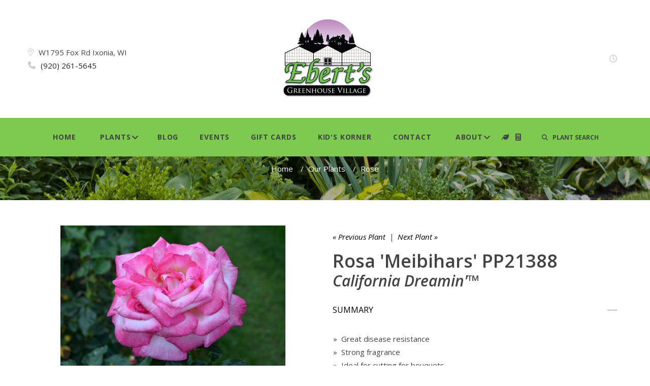

--- FILE ---
content_type: text/html;charset=UTF-8
request_url: https://www.ebertsgreenhouse.com/Plant-Name/Rosa-California-Dreamin-Hybrid-Tea-California-Dreamin
body_size: 6200
content:

<!DOCTYPE html>
<html class="wide wow-animation" lang="en">
<head>
<!-- Site Title-->
<title>Rosa 'Meibihars' PP21388 | California Dreamin'&trade; | Ebert's Greenhouse</title>
<meta name="Keywords" content="" />
<meta name="Description" content="" />
<meta name="format-detection" content="telephone=no">
<meta name="viewport" content="width=device-width, height=device-height, initial-scale=1.0, maximum-scale=1.0, user-scalable=0">
<meta http-equiv="X-UA-Compatible" content="IE=edge">
<meta charset="utf-8">
<link rel="shortcut icon" href="image/favicon.gif" />
<!-- Stylesheets-->
<link rel="stylesheet" type="text/css" href="//fonts.googleapis.com/css?family=Berkshire+Swash%7COpen+Sans:300,500,400,400italic,700,600,600italic%7CRaleway%7CLato:400,700%7CRoboto:400">
<link rel="stylesheet" href="/css/style.css">
<link rel="stylesheet" href="/consoleAssets/quicksite/assets/styles.css" />
<script src="https://kit.fontawesome.com/7d6b36b78a.js" crossorigin="anonymous"></script>
<!--[if lt IE 10]>
<div style="background: #212121; padding: 10px 0; box-shadow: 3px 3px 5px 0 rgba(0,0,0,.3); clear: both; text-align:center; position: relative; z-index:1;"><a href="http://windows.microsoft.com/en-US/internet-explorer/"><img src="images/ie8-panel/warning_bar_0000_us.jpg" border="0" height="42" width="820" alt="You are using an outdated browser. For a faster, safer browsing experience, upgrade for free today."></a></div>
<script src="js/html5shiv.min.js"></script>
<![endif]-->

			  <link rel="canonical" href="//www.ebertsgreenhouse.com/Plant-Name/Rosa-California-Dreamin-Hybrid-Tea-California-Dreamin" />
			  <meta property="og:title" content="California Dreamin'&trade;" />
			  <meta property="og:description" content="California Dreamin'&trade; - Rosa 'Meibihars' PP21388" />
			  <meta property="og:type" content="product" />
			  <meta property="og:url" content="//www.ebertsgreenhouse.com/Plant-Name/Rosa-California-Dreamin-Hybrid-Tea-California-Dreamin" />
			  <meta property="og:site_name" content="Ebert's Greenhouse" />
			  
			  <meta property="og:price:currency" content="USD" />
			  <meta property="og:availability" content="instock" />
			  <meta property="product:gender" content="unisex" >
		</head>
<body>
<div id="fb-root"></div>
<script>(function(d, s, id) {
var js, fjs = d.getElementsByTagName(s)[0];
if (d.getElementById(id)) return;
js = d.createElement(s); js.id = id;
js.src = 'https://connect.facebook.net/en_US/sdk.js#xfbml=1&version=v2.12&appId=290990270915222&autoLogAppEvents=1';
fjs.parentNode.insertBefore(js, fjs);
}(document, 'script', 'facebook-jssdk'));</script>
<!-- Global site tag (gtag.js) - Google Analytics -->
<script async src="https://www.googletagmanager.com/gtag/js?id=UA-20037610-50"></script>
<script>
window.dataLayer = window.dataLayer || [];
function gtag(){dataLayer.push(arguments);}
gtag('js', new Date());
gtag('config', 'UA-20037610-50');
</script>
<!-- Page-->
<div class="page text-center text-md-left">
<!-- Page Header-->
<header class="page-head">
<!-- RD Navbar-->
<div class="rd-navbar-wrap">
<nav class="rd-navbar" data-layout="rd-navbar-fixed" data-sm-layout="rd-navbar-fixed" data-md-device-layout="rd-navbar-fixed" data-md-layout="rd-navbar-static" data-lg-layout="rd-navbar-static" data-lg-device-layout="rd-navbar-static" data-sm-stick-up-offset="50px" data-lg-stick-up-offset="107px" data-stick-up-clone="false" data-stick-up="true" data-sm-stick-up="true" data-md-stick-up="true" data-lg-stick-up="true">
<div class="shell rd-navbar-outer">
<div class="range range-sm-middle range-sm-justify">
<div class="cell-lg-preffix-2 cell-sm-12 text-center cell-md-2 cell-md-push-2">
<div class="rd-navbar-brand"><a class="brand-name" href="https://www.ebertsgreenhouse.com"><img src="/images/logo.jpg" alt="Ebert's Greenhouse"></a></div>
</div>
<div class="cell-sm-12 text-md-left cell-lg-3 cell-md-4 cell-md-push-1">
<span class="icon fl-bigmug-line-big104 icon-gray-lighter icon-xs"></span><a class="text-middle text-gray preffix-left-10" href="https://www.google.com/maps/place/Ebert's+Greenhouse+Village/@43.186494,-88.617825,16z/data=!4m5!3m4!1s0x0:0xc36a0918e10c7de9!8m2!3d43.1864943!4d-88.6178254?hl=en-US">W1795 Fox Rd Ixonia, WI</a><br />
<span class="icon icon-primary icon-xs-middle fa-phone icon-gray-lighter icon-xs"></span><span class="text-middle text-gray preffix-left-10"><a class="text-light" href="tel:+19202615645">(920) 261-5645</a></span>
</div>
<div class="cell-lg-preffix-2 cell-sm-12 text-md-right cell-lg-3 cell-md-push-3 cell-md-4"><span class="icon icon-primary icon-xs-middle fa-clock-o icon-gray-lighter icon-xs"></span><span class="text-middle text-gray preffix-left-10"></span></div>
</div>
</div>
<div class="rd-navbar-inner">
<!-- RD Navbar Panel-->
<div class="rd-navbar-panel">
<!-- RD Navbar Toggle\-->
<button class="rd-navbar-toggle" data-rd-navbar-toggle=".rd-navbar-nav-wrap"><span></span></button>
<button class="rd-navbar-collapse-toggle" data-rd-navbar-toggle=".rd-navbar-outer"><span></span></button>
<!-- RD Navbar Brand-->
<div class="rd-navbar-brand"><a class="brand-name" href="https://www.ebertsgreenhouse.com"><span>Ebert's Greenhouse</span></a></div>
</div>
<div class="rd-navbar-nav-wrap">
<!-- RD Navbar Nav-->
<ul class="rd-navbar-nav">
<li><a href="https://www.ebertsgreenhouse.com">Home</a></li>
<li><a href="/Our-Plants">Plants</a>
<ul class="rd-navbar-dropdown">
<li><a href="/Plant-Type/"></a></li>
<li><a href="/Plant-Type/Annual">Annual</a></li>
<li><a href="/Plant-Type/Fall Mums and Asters">Fall Mums and Asters</a></li>
<li><a href="/Plant-Type/Fruit and Vegetable">Fruit and Vegetable</a></li>
<li><a href="/Plant-Type/Herb">Herb</a></li>
<li><a href="/Plant-Type/Houseplant">Houseplant</a></li>
<li><a href="/Plant-Type/Perennial">Perennial</a></li>
<li><a href="/Plant-Type/Rose">Rose</a></li>
<li><a href="/Plant-Type/Tree and Shrub">Tree and Shrub</a></li>
</ul>
</li>
<li><a href="/Our-Blog">Blog</a></li>
<li><a href="/Calendar-of-Events">Events</a></li>
<li><a href="/Gift-Cards">Gift Cards</a></li>
<li><a href="/page/Kids-Korner">Kid's Korner</a></li>
<li><a href="/Contact-Us">Contact</a></li>
<li><a href="/page/About-Us">About</a>
<ul class="rd-navbar-dropdown">
<li><a href="/page/Mission-Statement">Mission Statement</a></li>
<li><a href="/meet-our-team" >Meet the Team</a></li>
<li><a href="/page/Join-Our-Mailing-List">Join Our Mailing List</a></li>
<li><a href="/calendar-of-events" >Calendar of Events</a></li>
<li><a href="/page/Professional-Photography">Professional Photography</a></li>
<li><a href="/page/Please,-No-Large-Pets-in-the-Village">Please, No Large Pets in the Village</a></li>
<li><a href="/page/Operation-Christmas-Child-Shoebox">Operation Christmas Child Shoebox</a></li>
<li><a href="/page/UnitedHealthcareAll-Savers">Transparency in Coverage</a></li>
<li><a href="/page/Care-Tips-and-Other-Helpful-Info">Care Tips and Other Helpful Info</a></li>
</ul>
</li>
<li class="icon"><a href="/Plant-Calculator" class="nav-icon" title="Plant Calculator" alt="Plant Calculator"><strong class="fas fa-leaf"></strong></a></li>
<li class="icon"><a href="/Mulch-and-Soil-Calculators" class="nav-icon" title="Mulch and Soil Calculator" alt="Mulch and Soil Calculator"><strong class="fas fa-calculator"></strong></a></li>
<!-- RD Search-->
<li class="rd-navbar-search">
<button class="rd-navbar-search-toggle icon rd-search-form-submit icon-xs icon-gray" data-rd-navbar-toggle=".rd-search"><i class="fas fa-search"></i> &nbsp;&nbsp;PLANT SEARCH</button>
<form class="rd-search" action="/index.cfm/fuseaction/plants.kwSearchPost/index.htm?CFID=b0591e1b-a143-426b-8644-b755d47ba15d&CFTOKEN=0" method="post" data-search-live="rd-search-results-live">
<div class="form-group">
<label class="form-label" for="rd-search-form-input">Plant Search...</label>
<input class="form-control" id="rd-search-form-input" type="text" name="variety" autocomplete="off">
</div>
<div class="rd-search-results-live" id="rd-search-results-live"></div>
<button class="icon rd-search-form-submit icon-xs fl-crisp-icons-search69 icon-gray" type="submit"></button>
</form>
</li>
</ul>
</div>
</div>
</nav>
</div>
</header>
<!-- Page Content-->
<main class="page-content">
<!-- qry_getPlant.cfm -->
<!-- qry_getCompanions.cfm -->
<!-- Breadcrumbs-->
<section class="section-50 breadcrumbs-wrap">
<div class="shell text-center">
<h2>Rosa 'Meibihars' PP21388</h2>
<ul class="breadcrumbs-custom">
<li><a href="https://www.ebertsgreenhouse.com" style="color:#ffffff !important;" alt="Home" title="Home">Home</a><span>/</span></li>
<li><a href="/Our-Plants" style="color:#ffffff !important;" alt="Our Plants" title="Our Plants">Our Plants</a><span>/</span></li>
<li class="active"><a href="/Plant-Type/Rose" style="color:#ffffff !important;" alt="More Rose Plants" title="More Rose Plants">Rose</a></li>
</ul>
</div>
</section>
<section class="section-50">
<div class="shell">
<div class="product product-single">
<div class="range text-left range-xs-center">
<div class="cell-sm-8 cell-md-6">
<div class="product-image">
<div class="image">
<img class="img-responsive product-image-area" src="_ccLib/image/plantstock/WEB/WEB-064854.jpg" alt="California Dreamin'&trade; - Rosa 'Meibihars' PP21388" title="California Dreamin'&trade; - Rosa 'Meibihars' PP21388" style="vertical-align: top;"></div>
</div>
</div>
<div class="cell-sm-12 cell-md-6 text-left offset-top-90 text-left offset-md-top-10">
<!-- Product Brand-->
<p class="product-brand text-italic text-light">
<a href="/Plant-Name/Rosa-WEKlovapkemu-Burst-of-Joy-Rose" alt="Previous Plant" title="Previous Plant">
&laquo; Previous Plant</a>
&nbsp;|&nbsp;
<a href="/Plant-Name/Rosa-BAIypso-Calypso-Rose" alt="Next Plant" title="Next Plant">
Next Plant &raquo;</a>
</p>
<!-- Product Title-->
<h4 class="product-title offset-top-0 font-default text-sbold">Rosa 'Meibihars' PP21388</h4>
<h5 class="product-title offset-top-22 font-default"><em>California Dreamin'&trade;</em></h5>
<!-- Responsive-tabs-->
<div class="responsive-tabs responsive-tabs-default responsive-tabs-accordion responsive-tabs-products tsl" data-type="accordion">
<ul class="resp-tabs-list resp-tabs-list-mod text-left">
<li><span alt="Summary" title="Summary">Summary</span></li>
<li><span alt="Additional Details" title="Additional Details">Additional Details</span></li>
</ul>
<div class="resp-tabs-container">
<div>
<p >
<ul>
<li>&raquo;&nbsp;&nbsp;Great disease resistance</li>
<li>&raquo;&nbsp;&nbsp;Strong fragrance</li>
<li>&raquo;&nbsp;&nbsp;Ideal for cutting for bouquets</li>
</ul>
</p>
<p><strong>We do not ship product. Please call for inventory availability before you visit: (920)261-5645</strong></p>
</div>
<div>
<p>
<dl class="info-list offset-5">
<dt class="offset-top-12">Height</dt>
<dd>3 - 4 ft</dd>
<dt class="offset-top-12">Spread</dt>
<dd>2 - 3 ft</dd>
<dt class="offset-top-12">Zone</dt>
<dd>6-9</dd>
<dt class="offset-top-12">Color</dt>
<dd><a href="/Plant-Color/Pink" title="More Pink Bloom Colored Plants" alt="More Pink Bloom Colored Plants">Pink</a></dd>
<dt class="offset-top-12">Categories</dt>
<dd><a href="/Plant-Type/Rose" title="More Rose Plants" alt="More Rose Plants">Rose</a></dd>
<dt>Breeder</dt>
<dd><a href="/Plant-Breeder/Star-Roses-and-Plants" title="More Star Roses and Plants Plants" alt="More Star Roses and Plants Plants">Star Roses and Plants</a></dd>
<dt class="offset-top-12">Tags</dt>
<dd>
<a href="/Plant-Attributes/Border-or-Bed" title="More Border or Bed Plants" alt="More Border or Bed Plants">Border or Bed</a>;&nbsp;
<a href="/Plant-Attributes/Cut-Flower-Foliage" title="More Cut Flower/Foliage Plants" alt="More Cut Flower/Foliage Plants">Cut Flower/Foliage</a>;&nbsp;
<a href="/Plant-Attributes/Fragrant" title="More Fragrant Plants" alt="More Fragrant Plants">Fragrant</a>;&nbsp;
<a href="/Plant-Attributes/Long-Blooming" title="More Long Blooming Plants" alt="More Long Blooming Plants">Long Blooming</a>;&nbsp;
<a href="/Plant-Attributes/Full-Sun" title="More Full Sun Plants" alt="More Full Sun Plants">Full Sun</a>;&nbsp;
<a href="/Plant-Attributes/Average-Water" title="More Average Water Plants" alt="More Average Water Plants">Average Water</a>
</dd>
</dl>
</p>
</div>
</div>
</div>
<!-- Product price-->
<div class="offset-top-25">
<div class="charBlock">
<p class="char-icon"><a href="/Plant-Attributes/Border-or-Bed" title="More Border or Bed Plants" alt="More Border or Bed Plants" style="text-decoration:none;">+</a></p>
<div><a href="/Plant-Attributes/Border-or-Bed" title="More Border or Bed Plants" alt="More Border or Bed Plants" style="color:#000;">Border or Bed</a></div>
</div>
<div class="charBlock">
<p class="char-icon"><a href="/Plant-Attributes/Cut-Flower-Foliage" title="More Cut Flower/Foliage Plants" alt="More Cut Flower/Foliage Plants" style="text-decoration:none;">d</a></p>
<div><a href="/Plant-Attributes/Cut-Flower-Foliage" title="More Cut Flower/Foliage Plants" alt="More Cut Flower/Foliage Plants" style="color:#000;">Cut Flower/Foliage</a></div>
</div>
<div class="charBlock">
<p class="char-icon"><a href="/Plant-Attributes/Fragrant" title="More Fragrant Plants" alt="More Fragrant Plants" style="text-decoration:none;">h</a></p>
<div><a href="/Plant-Attributes/Fragrant" title="More Fragrant Plants" alt="More Fragrant Plants" style="color:#000;">Fragrant</a></div>
</div>
<div class="charBlock">
<p class="char-icon"><a href="/Plant-Attributes/Long-Blooming" title="More Long Blooming Plants" alt="More Long Blooming Plants" style="text-decoration:none;">u</a></p>
<div><a href="/Plant-Attributes/Long-Blooming" title="More Long Blooming Plants" alt="More Long Blooming Plants" style="color:#000;">Long Blooming</a></div>
</div>
<div class="charBlock">
<p class="char-icon"><a href="/Plant-Attributes/Full-Sun" title="More Full Sun Plants" alt="More Full Sun Plants" style="text-decoration:none;">j</a></p>
<div><a href="/Plant-Attributes/Full-Sun" title="More Full Sun Plants" alt="More Full Sun Plants" style="color:#000;">Full Sun</a></div>
</div>
<div class="charBlock">
<p class="char-icon"><a href="/Plant-Attributes/Average-Water" title="More Average Water Plants" alt="More Average Water Plants" style="text-decoration:none;">x</a></p>
<div><a href="/Plant-Attributes/Average-Water" title="More Average Water Plants" alt="More Average Water Plants" style="color:#000;">Average Water</a></div>
</div>
</div>
</div>
</div>
</div>
</div>
</section>
<!-- Google Map-->
</main>
<!-- Page Footer-->
<footer class="page-foot">
<div class="shell">
<div class="range text-sm-left range-sm-top">
<div class="cell-lg-3 cell-sm-6 cell-sm-push-4">
</div>
<div class="cell-lg-3 cell-sm-6 cell-sm-push-3 cell-lg-push-4 offset-top-45 offset-sm-top-0"><span class="h7 text-uppercase text-spacing-60"><a href="Our-Blog">latest from the blog</a></span>
<article class="post-widget">
<div class="unit unit-sm-horizontal unit-align-center unit-xs unit-xs-middle unit-spacing-sm unit-sm-align-left">
<div class="unit-left">
<a href="/Blog-Post/From-Pumpkins-to-Pine"><img class="img-responsive img-circle" src="_ccLib/image/blog/THUM-59.jpg" alt="From Pumpkins to Pine" /></a>
</div>
<div class="unit-body">
<div class="post-widget-meta"><span class="icon material-design-right244 icon-xxs icon-success"></span>
<time datetime="2015">11/09/25</time>
</div>
<div class="post-widget-title">
<p><a href="/Blog-Post/From-Pumpkins-to-Pine">From Pumpkins to Pine</a></p>
</div>
</div>
</div>
</article>
<article class="post-widget">
<div class="unit unit-sm-horizontal unit-align-center unit-xs unit-xs-middle unit-spacing-sm unit-sm-align-left">
<div class="unit-left">
<a href="/Blog-Post/The-Fall-Garden-Isn-t-Dead-It-s-Just-Getting-Started"><img class="img-responsive img-circle" src="_ccLib/image/blog/THUM-58.jpg" alt="The Fall Garden Isn't Dead- It's Just Getting Started!" /></a>
</div>
<div class="unit-body">
<div class="post-widget-meta"><span class="icon material-design-right244 icon-xxs icon-success"></span>
<time datetime="2015">09/20/25</time>
</div>
<div class="post-widget-title">
<p><a href="/Blog-Post/The-Fall-Garden-Isn-t-Dead-It-s-Just-Getting-Started">The Fall Garden Isn't Dead- It's Just Getting Started!</a></p>
</div>
</div>
</div>
</article>
<article class="post-widget">
<div class="unit unit-sm-horizontal unit-align-center unit-xs unit-xs-middle unit-spacing-sm unit-sm-align-left">
<div class="unit-left">
<a href="/Blog-Post/Planting-the-Color-Wheel-Part-3-Triadic-Colors"><img class="img-responsive img-circle" src="_ccLib/image/blog/THUM-56.jpg" alt="Planting the Color Wheel Part 3: Triadic Colors" /></a>
</div>
<div class="unit-body">
<div class="post-widget-meta"><span class="icon material-design-right244 icon-xxs icon-success"></span>
<time datetime="2015">07/30/25</time>
</div>
<div class="post-widget-title">
<p><a href="/Blog-Post/Planting-the-Color-Wheel-Part-3-Triadic-Colors">Planting the Color Wheel Part 3: Triadic Colors</a></p>
</div>
</div>
</div>
</article>
</div>
<div class="cell-lg-3 cell-sm-6 cell-sm-push-2 offset-top-45 offset-sm-top-45 offset-lg-top-0"><span class="h7 text-uppercase text-spacing-60">Facebook Feed</span>
<div class="fb-page"
data-tabs="timeline"
data-href="https://www.facebook.com/ebertsgreenhouse"
data-width="380"
data-height="460"
data-hide-cover="false">
</div>
</div>
<div class="cell-lg-3 cell-sm-6 cell-sm-push-1"><a href="https://www.ebertsgreenhouse.com"><img class="img-responsive" src="/images/logo.jpg" alt="Ebert's Greenhouse" width="172" height="44"/></a>
<address class="contact-info offset-top-25">
<dl>
<dt class="text-bold reveal-block ">Address:<br /></dt>
<dd class="text-white">W1795 Fox Rd<br />Ixonia, WI 53036</dd>
</dl>
<dl class="offset-top-5 mb-3">
<dt class="text-bold">Phone:</dt><br />
<dd><a class="text-white" href="tel:+19202615645">(920) 261-5645</a></dd>
</dl>
<dl class="mb-5">
<dt class="text-bold">E-Mail:</dt><br />
<dd><a class="text-white" href="mailto:eberts@ebertsgreenhouse.com">eberts@ebertsgreenhouse.com</a></dd>
</dl>
</address>
<p><span class="h7 text-uppercase text-spacing-60">Stay in Touch<br />and Inspired</span>
</p>
<ul class="list-inline offset-top-25">
<li><a class="icon icon-gray-round icon-round icon-xs-small fa-facebook" href="https://www.facebook.com/ebertsgreenhouse" target="_blank"></a></li>
<li><a class="icon icon-gray-round icon-round icon-xs-small fa-brands fa-x-twitter" href="https://twitter.com/ebertsgreenhous" target="_blank"></a></li>
<li><a class="icon icon-gray-round icon-round icon-xs-small fa-pinterest" href="https://www.pinterest.com/ebertsgreenhous/" target="_blank"></a></li>
<li><a class="icon icon-gray-round icon-round icon-xs-small fa-youtube" href="https://www.youtube.com/channel/UCgEXiQfMpwcw8Ntr6MDQ9pg" target="_blank"></a></li>
<li><a class="icon icon-gray-round icon-round icon-xs-small fab fa-instagram" href="https://www.instagram.com/ebertsgreenhouse/" target="_blank"></a></li>
</ul>
<span class="h7 text-uppercase text-spacing-60 mt-5 pt-3"><a href="/page/Join-Our-Mailing-List"><i class="fas fa-envelope-square mr-2"></i> Join Our Mailing List</a></span>
</div>
</div>
<p class="text-center offset-top-25 copyright offset-sm-top-15">&copy; 2026 All Rights Reserved. Site produced by <a href="https://www.gardencentermarketing.com" target="_blank">GardenCenterMarketing.com</a>.</p>
</div>
</footer>
</div>
<!-- Global Mailform Output-->
<div class="snackbars" id="form-output-global"></div>
<!-- PhotoSwipe Gallery-->
<div class="pswp" tabindex="-1" role="dialog" aria-hidden="true">
<div class="pswp__bg"></div>
<div class="pswp__scroll-wrap">
<div class="pswp__container">
<div class="pswp__item"></div>
<div class="pswp__item"></div>
<div class="pswp__item"></div>
</div>
<div class="pswp__ui pswp__ui--hidden">
<div class="pswp__top-bar">
<div class="pswp__counter"></div>
<button class="pswp__button pswp__button--close" title="Close (Esc)"></button>
<button class="pswp__button pswp__button--share" title="Share"></button>
<button class="pswp__button pswp__button--fs" title="Toggle fullscreen"></button>
<button class="pswp__button pswp__button--zoom" title="Zoom in/out"></button>
<div class="pswp__preloader">
<div class="pswp__preloader__icn">
<div class="pswp__preloader__cut">
<div class="pswp__preloader__donut"></div>
</div>
</div>
</div>
</div>
<div class="pswp__share-modal pswp__share-modal--hidden pswp__single-tap">
<div class="pswp__share-tooltip"></div>
</div>
<button class="pswp__button pswp__button--arrow--left" title="Previous (arrow left)"></button>
<button class="pswp__button pswp__button--arrow--right" title="Next (arrow right)"></button>
<div class="pswp__caption">
<div class="pswp__caption__cent"></div>
</div>
</div>
</div>
</div>
<!-- includes:olark-->
<!-- Java script-->
<script src="/consoleAssets/farmTheme/js/core.min.js"></script>
<script src="/consoleAssets/farmTheme/js/script.js"></script>
<script type="text/javascript">
(function(i,s,o,g,r,a,m){i['GoogleAnalyticsObject']=r;i[r]=i[r]||function(){
(i[r].q=i[r].q||[]).push(arguments)},i[r].l=1*new Date();a=s.createElement(o),
m=s.getElementsByTagName(o)[0];a.async=1;a.src=g;m.parentNode.insertBefore(a,m)
})(window,document,'script','//www.google-analytics.com/analytics.js','ga');
ga('create', 'UA-20037610-50', 'ebertsgreenhouse.com');
ga('send', 'pageview');
</script>
<!--
Served by: upbeat-denim-maple.viviotech.us
-->
<!-- Begin Constant Contact Active Forms -->
<script> var _ctct_m = "a25bac9747c8c82fc3fb380477024289"; </script>
<script id="signupScript" src="//static.ctctcdn.com/js/signup-form-widget/current/signup-form-widget.min.js" async defer></script>
<!-- End Constant Contact Active Forms -->
</body>
</html>

